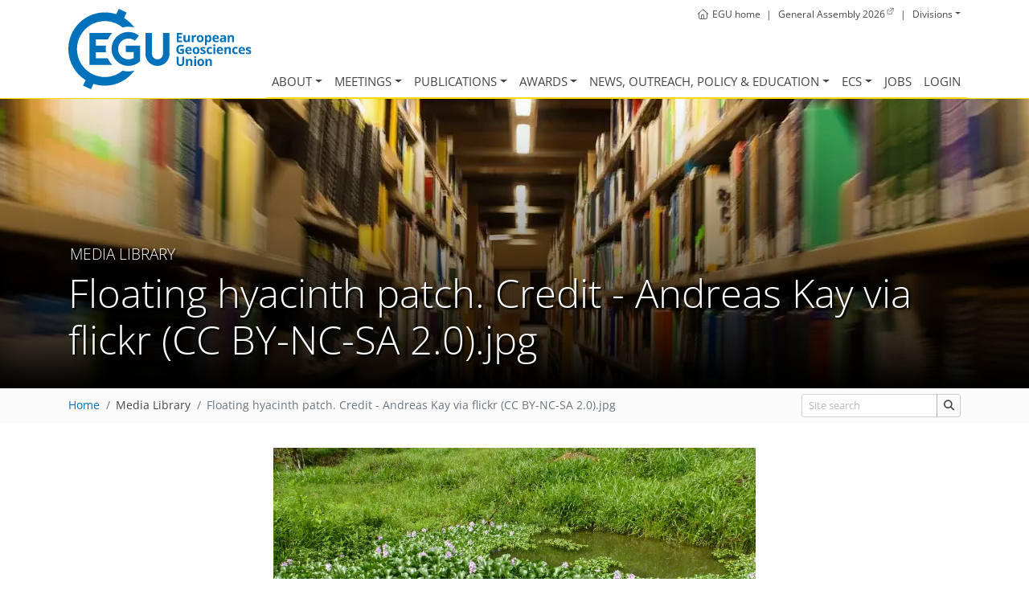

--- FILE ---
content_type: text/html; charset=utf-8
request_url: https://www.egu.eu/medialibrary/image/6284/floating-hyacinth-patch-credit-andreas-kay-via-flickr-cc-by-nc-sa-20jpg/
body_size: 7391
content:













<!doctype html>
<html lang="en" itemscope itemtype="http://schema.org/WebPage">
<head>
  <title>EGU - Media Library - Floating hyacinth patch. Credit - Andreas Kay via flickr (CC BY-NC-SA 2.0).jpg</title>
  <meta charset="utf-8">
  <meta name="viewport" content="width=device-width, initial-scale=1, shrink-to-fit=no">

  <link href="https://www.egu.eu/static/2f12ffbc/webfonts/open-sans-latin-300-normal.woff2" as="font" type="font/woff2" crossorigin>
  <link href="https://www.egu.eu/static/2f12ffbc/webfonts/open-sans-latin-400-normal.woff2" as="font" type="font/woff2" crossorigin>
  <link href="https://www.egu.eu/static/2f12ffbc/webfonts/open-sans-latin-600-normal.woff2" as="font" type="font/woff2" crossorigin>
  <link href="https://www.egu.eu/static/2f12ffbc/webfonts/open-sans-latin-700-normal.woff2" as="font" type="font/woff2" crossorigin>
  <link href="https://www.egu.eu/static/2f12ffbc/webfonts/fa-light-300.woff2" as="font" type="font/woff2" crossorigin>
  <link href="https://www.egu.eu/static/2f12ffbc/webfonts/fa-brands-400.woff2" as="font" type="font/woff2" crossorigin>
  <link href="https://www.egu.eu/static/2f12ffbc/webfonts/fa-regular-400.woff2" as="font" type="font/woff2" crossorigin>
  <link href="https://www.egu.eu/static/2f12ffbc/webfonts/fa-solid-900.woff2" as="font" type="font/woff2" crossorigin>

  <link rel="dns-prefetch" href="//www.egu.eu">
  <link rel="preconnect" href="//www.egu.eu">

  <meta name="description" content="EGU, the European Geosciences Union, is Europe’s premier geosciences union, dedicated to the pursuit of excellence in the Earth, planetary, and space sciences for the benefit of humanity, worldwide.">
  <meta name="application-name" content="European Geosciences Union (EGU)"> 
  <meta name="msapplication-TileImage" content="https://www.egu.eu/static/2f12ffbc/logos/egu/egu_plain/egu_plain.png" >
  <meta itemprop="name" content="Floating hyacinth patch. Credit - Andreas Kay via flickr (CC BY-NC-SA 2.0).jpg">
  <meta itemprop="description" content="EGU, the European Geosciences Union, is Europe’s premier geosciences union, dedicated to the pursuit of excellence in the Earth, planetary, and space sciences for the benefit of humanity, worldwide.">
  <meta itemprop="image" content="https://www.egu.eu/static/2f12ffbc/logos/egu/egu_plain/egu_plain.png"> 
  <meta property="og:site_name" content="European Geosciences Union (EGU)">
  <meta property="og:locale" content="en_GB">
  <meta property="og:title" content="Floating hyacinth patch. Credit - Andreas Kay via flickr (CC BY-NC-SA 2.0).jpg">
  <meta property="og:url" content="https://www.egu.eu/medialibrary/image/6284/floating-hyacinth-patch-credit-andreas-kay-via-flickr-cc-by-nc-sa-20jpg/">
  <meta property="og:description" content="EGU, the European Geosciences Union, is Europe’s premier geosciences union, dedicated to the pursuit of excellence in the Earth, planetary, and space sciences for the benefit of humanity, worldwide.">
  <meta property="og:image" content="https://www.egu.eu/static/2f12ffbc/logos/egu/egu_plain/egu_plain.png">
  <meta property="og:type" content="website">

  <link rel="icon" href="https://www.egu.eu/static/2f12ffbc/images/favicons/default/favicon.svg" sizes="any" type="image/svg+xml">
  <link rel="icon" href="https://www.egu.eu/static/2f12ffbc/images/favicons/default/favicon.ico" sizes="32x32" type="image/x-icon">
  <link rel="apple-touch-icon" href="https://www.egu.eu/static/2f12ffbc/images/favicons/default/favicon_apple.png">
  <link rel="manifest" href="https://www.egu.eu/static/2f12ffbc/images/favicons/default/manifest.webmanifest">

  <link rel="stylesheet" href="https://www.egu.eu/static/2f12ffbc/vendors/bootstrap4/css/bootstrap.min.css">



  <link rel="stylesheet" href="https://www.egu.eu/static/2f12ffbc/vendors/%40fancyapps/fancybox/jquery.fancybox.min.css" />




  <link rel="stylesheet" href="https://www.egu.eu/static/2f12ffbc/css/core.min.css">




</head>
<body>
  <div role="navigation" aria-labelledby="skip-to-main">
    <a id="skip-to-main" href="#main" class="sr-only sr-only-focusable">
      Skip to main content
    </a>
  </div>

  <header class="d-print-none">
    <div id="navigation">
      <nav class="container navbar navbar-expand-lg navbar-light" aria-label="Main menu">

        <!-- Logo -->
        <a class="logo" href="/">
          <picture title="Home">
            <source srcset="https://www.egu.eu/static/2f12ffbc/logos/egu_claim_blue_compact.svg" type="image/svg+xml" />
            <img src="https://www.egu.eu/static/2f12ffbc/logos/egu_claim_blue_compact.png" alt="EGU logo" />
          </picture>
        </a>
        <!-- End Logo -->

<!-- Topbar -->
<ul class="topbar d-print-none">

  <li class="d-none d-sm-inline">
    <a href="/" title="Home"><i class="mr-1 fal fa-home" aria-hidden="true"></i><span class="d-none d-md-inline">EGU home</span></a>
  </li>
  <li class="d-none d-sm-inline">|</li>
  <li><a class="external" href="https://www.egu26.eu/"><span class="d-none d-sm-inline">General Assembly 2026</span><span class="d-sm-none">GA2026</span></a></li>
  <li>|</li>
  <li>
    <div class="dropdown show">
      <a class="dropdown-toggle" href="/structure/divisions/" role="button" id="division-menu" data-toggle="dropdown" aria-haspopup="true" aria-expanded="false">Divisions</a>
      <div class="dropdown-menu division-menu" aria-labelledby="division-menu">
      
        <a class="dropdown-item d-flex justify-content-between" href="/as/" title="Atmospheric Sciences">
          <span class="d-none d-sm-inline">Atmospheric Sciences</span>
          <span class="ml-sm-4 badge-division bg-AS">AS</span>
        </a>
      
        <a class="dropdown-item d-flex justify-content-between" href="/bg/" title="Biogeosciences">
          <span class="d-none d-sm-inline">Biogeosciences</span>
          <span class="ml-sm-4 badge-division bg-BG">BG</span>
        </a>
      
        <a class="dropdown-item d-flex justify-content-between" href="/cl/" title="Climate: Past, Present &amp; Future">
          <span class="d-none d-sm-inline">Climate: Past, Present &amp; Future</span>
          <span class="ml-sm-4 badge-division bg-CL">CL</span>
        </a>
      
        <a class="dropdown-item d-flex justify-content-between" href="/cr/" title="Cryospheric Sciences">
          <span class="d-none d-sm-inline">Cryospheric Sciences</span>
          <span class="ml-sm-4 badge-division bg-CR">CR</span>
        </a>
      
        <a class="dropdown-item d-flex justify-content-between" href="/emrp/" title="Earth Magnetism &amp; Rock Physics">
          <span class="d-none d-sm-inline">Earth Magnetism &amp; Rock Physics</span>
          <span class="ml-sm-4 badge-division bg-EMRP">EMRP</span>
        </a>
      
        <a class="dropdown-item d-flex justify-content-between" href="/ere/" title="Energy, Resources and the Environment">
          <span class="d-none d-sm-inline">Energy, Resources and the Environment</span>
          <span class="ml-sm-4 badge-division bg-ERE">ERE</span>
        </a>
      
        <a class="dropdown-item d-flex justify-content-between" href="/essi/" title="Earth and Space Science Informatics">
          <span class="d-none d-sm-inline">Earth and Space Science Informatics</span>
          <span class="ml-sm-4 badge-division bg-ESSI">ESSI</span>
        </a>
      
        <a class="dropdown-item d-flex justify-content-between" href="/g/" title="Geodesy">
          <span class="d-none d-sm-inline">Geodesy</span>
          <span class="ml-sm-4 badge-division bg-G">G</span>
        </a>
      
        <a class="dropdown-item d-flex justify-content-between" href="/gd/" title="Geodynamics">
          <span class="d-none d-sm-inline">Geodynamics</span>
          <span class="ml-sm-4 badge-division bg-GD">GD</span>
        </a>
      
        <a class="dropdown-item d-flex justify-content-between" href="/gi/" title="Geosciences Instrumentation and Data Systems">
          <span class="d-none d-sm-inline">Geosciences Instrumentation and Data Systems</span>
          <span class="ml-sm-4 badge-division bg-GI">GI</span>
        </a>
      
        <a class="dropdown-item d-flex justify-content-between" href="/gm/" title="Geomorphology">
          <span class="d-none d-sm-inline">Geomorphology</span>
          <span class="ml-sm-4 badge-division bg-GM">GM</span>
        </a>
      
        <a class="dropdown-item d-flex justify-content-between" href="/gmpv/" title="Geochemistry, Mineralogy, Petrology &amp; Volcanology">
          <span class="d-none d-sm-inline">Geochemistry, Mineralogy, Petrology &amp; Volcanology</span>
          <span class="ml-sm-4 badge-division bg-GMPV">GMPV</span>
        </a>
      
        <a class="dropdown-item d-flex justify-content-between" href="/hs/" title="Hydrological Sciences">
          <span class="d-none d-sm-inline">Hydrological Sciences</span>
          <span class="ml-sm-4 badge-division bg-HS">HS</span>
        </a>
      
        <a class="dropdown-item d-flex justify-content-between" href="/nh/" title="Natural Hazards">
          <span class="d-none d-sm-inline">Natural Hazards</span>
          <span class="ml-sm-4 badge-division bg-NH">NH</span>
        </a>
      
        <a class="dropdown-item d-flex justify-content-between" href="/np/" title="Nonlinear Processes in Geosciences">
          <span class="d-none d-sm-inline">Nonlinear Processes in Geosciences</span>
          <span class="ml-sm-4 badge-division bg-NP">NP</span>
        </a>
      
        <a class="dropdown-item d-flex justify-content-between" href="/os/" title="Ocean Sciences">
          <span class="d-none d-sm-inline">Ocean Sciences</span>
          <span class="ml-sm-4 badge-division bg-OS">OS</span>
        </a>
      
        <a class="dropdown-item d-flex justify-content-between" href="/ps/" title="Planetary and Solar System Sciences">
          <span class="d-none d-sm-inline">Planetary and Solar System Sciences</span>
          <span class="ml-sm-4 badge-division bg-PS">PS</span>
        </a>
      
        <a class="dropdown-item d-flex justify-content-between" href="/sm/" title="Seismology">
          <span class="d-none d-sm-inline">Seismology</span>
          <span class="ml-sm-4 badge-division bg-SM">SM</span>
        </a>
      
        <a class="dropdown-item d-flex justify-content-between" href="/ssp/" title="Stratigraphy, Sedimentology and Palaeontology">
          <span class="d-none d-sm-inline">Stratigraphy, Sedimentology and Palaeontology</span>
          <span class="ml-sm-4 badge-division bg-SSP">SSP</span>
        </a>
      
        <a class="dropdown-item d-flex justify-content-between" href="/sss/" title="Soil System Sciences">
          <span class="d-none d-sm-inline">Soil System Sciences</span>
          <span class="ml-sm-4 badge-division bg-SSS">SSS</span>
        </a>
      
        <a class="dropdown-item d-flex justify-content-between" href="/st/" title="Solar-Terrestrial Sciences">
          <span class="d-none d-sm-inline">Solar-Terrestrial Sciences</span>
          <span class="ml-sm-4 badge-division bg-ST">ST</span>
        </a>
      
        <a class="dropdown-item d-flex justify-content-between" href="/ts/" title="Tectonics and Structural Geology">
          <span class="d-none d-sm-inline">Tectonics and Structural Geology</span>
          <span class="ml-sm-4 badge-division bg-TS">TS</span>
        </a>
      
      </div>
    </div>
  </li>
</ul>
<!-- End Topbar -->

        <button id="navbar-toggler" class="navbar-toggler mt-3" type="button" data-toggle="collapse" data-target="#navbar_menu" aria-controls="navbar_menu" aria-expanded="false" aria-label="Toggle navigation">
          <span class="navbar-toggler-icon"></span>
        </button>
        <div class="collapse navbar-collapse" id="navbar_menu">
          <ul class="navbar-nav">
  <!-- About -->
  <li class="nav-item megamenu">
    <a class="nav-link dropdown-toggle" href="/about/" id="navbar_about" data-toggle="dropdown" aria-haspopup="true" aria-expanded="false">About</a>
    <div class="dropdown-menu" aria-labelledby="navbar_about">
      <div class="container">
        <div class="row">
          <div class="col-lg-3">
            <div class="dropdown-header">About EGU</div>
            <a class="dropdown-item" href="/about/">Overview</a>
            <a class="dropdown-item" href="/about/statutes/">Statutes</a>
            <a class="dropdown-item" href="/about/by-laws/">By-laws</a>
            <a class="dropdown-item" href="/about/best-practices/">Best practices</a>
            <a class="dropdown-item" href="/about/strategy/">EGU vision &amp; strategy</a>
            <a class="dropdown-item" href="/about/code-of-conduct/">Code of conduct</a>
            <a class="dropdown-item" href="/about/statements/">Statements</a>
            <a class="dropdown-item" href="/about/historical-highlights/">Historical highlights</a>
          </div>
          <div class="col-lg-3">
            <div class="dropdown-header">Structure</div>
            <a class="dropdown-item" href="/structure/">How is EGU structured?</a>
            <a class="dropdown-item" href="/elections/">Elections</a>
            <a class="dropdown-item" href="/structure/union-council/">Union Council</a>
            <a class="dropdown-item" href="/structure/divisions/">Scientific divisions</a>
            <a class="dropdown-item" href="/structure/committees-and-working-groups/">Committees &amp; working groups</a>
            <a class="dropdown-item" href="/structure/union-office/">Union office</a>
          </div>
          <div class="col-lg-3">
            <div class="dropdown-header">Membership</div>
            <a class="dropdown-item" href="/membership/benefits/">Benefits</a>
            <a class="dropdown-item" href="/membership/apply/">Eligibility, fees &amp; application</a>
            <div class="dropdown-header">Collaborations</div>
            <a class="dropdown-item" href="/collaborations/">Associated societies</a>
            <a class="dropdown-item" href="/geosocieties/">National geoscientific societies</a>
          </div>
          <div class="col-lg-3">
            <a class="dropdown-item" href="/contact/">Contact</a>
            <a class="dropdown-item" href="/imprint/">Imprint</a>
            <a class="dropdown-item" href="/privacy-notice/">Privacy notice</a>
            <a class="dropdown-item" href="/visual-identity/">Visual identity</a>
            <a class="dropdown-item" href="/volunteer-work/">Volunteer work</a>
            <a class="dropdown-item" href="/emergency-support/">Emergency support</a>
          </div>
        </div>
      </div>
    </div>
  </li>


  <!-- Meetings -->
  <li class="nav-item dropdown">
    <a class="nav-link dropdown-toggle" href="/meetings/" id="navbar_meetings" data-toggle="dropdown" aria-haspopup="true" aria-expanded="false">Meetings</a>
    <div class="dropdown-menu" aria-labelledby="navbar_meetings">
      <a class="dropdown-item" href="/meetings/">Overview</a>
      <a class="dropdown-item" href="/meetings/calendar/">Meetings calendar</a>
      <div class="submenu">
        <a class="dropdown-item dropdown-toggle" href="#" id="navbar_general_assembly" data-toggle="dropdown" aria-haspopup="true" aria-expanded="false">General Assembly</a>
        <div class="dropdown-menu" aria-labelledby="navbar_general_assembly">
          <a class="dropdown-item" href="/meetings/general-assembly/">Overview</a>
          <a class="dropdown-item" href="/meetings/general-assembly/meetings/">List of General Assemblies</a>
          <a class="dropdown-item" href="/meetings/general-assembly/programme-groups/">Programme groups</a>
          <a class="dropdown-item" href="/meetings/general-assembly/sessions/">Special sessions</a>
          <a class="dropdown-item" href="/meetings/general-assembly/webstreaming/">Web streaming</a>
          <a class="dropdown-item" href="/egutoday/">EGU Today</a>
          <a class="dropdown-item" href="/news/press-at-the-general-assembly/">Press conferences</a>
          <!--  <a class="dropdown-item" href="/gamedia/">Press &amp; Media</a> -->
          <div class="dropdown-divider"></div>
          <a class="dropdown-item" href="https://www.egu26.eu/">General Assembly 2026</a>
          <a class="dropdown-item" href="https://www.egu25.eu/">General Assembly 2025</a>
        </div>
      </div>
      <div class="dropdown-header">Co-sponsored events</div>
      <div class="submenu">
        <a class="dropdown-item dropdown-toggle" href="/meetings/conference-series/" id="navbar_meetings_confseries" data-toggle="dropdown" aria-haspopup="true" aria-expanded="false">Conference series</a>
        <div class="dropdown-menu" aria-labelledby="navbar_meetings_confseries">
          <a class="dropdown-item" href="/meetings/conference-series/">Overview</a>
          <a class="dropdown-item" href="/meetings/conference-series/application/">Submitting a proposal</a>
        </div>
      </div>
      <div class="submenu">
        <a class="dropdown-item dropdown-toggle" href="/meetings/galileo-conferences/" id="navbar_meetings_galileo" data-toggle="dropdown" aria-haspopup="true" aria-expanded="false">Galileo Conferences</a>
        <div class="dropdown-menu" aria-labelledby="navbar_meetings_galileo">
          <a class="dropdown-item" href="/meetings/galileo-conferences/">Introduction</a>
          <a class="dropdown-item" href="/meetings/galileo-conferences/application/">Submitting a proposal</a>
          <a class="dropdown-item" href="/meetings/galileo-conferences/procedure/">Selection procedure</a>
          <a class="dropdown-item" href="/meetings/galileo-conferences/meetings/">List of Galileo Conferences</a>
        </div>
      </div>
      <div class="submenu">
        <a class="dropdown-item dropdown-toggle" href="/meetings/support-requests/" id="navbar_meetings_topev" data-toggle="dropdown" aria-haspopup="true" aria-expanded="false">Training schools</a>
        <div class="dropdown-menu" aria-labelledby="navbar_meetings_topev">
          <a class="dropdown-item" href="/meetings/support-requests/">Introduction</a>
          <a class="dropdown-item" href="/meetings/support-requests/application/">Requesting support</a>
         </div>
      </div>
      <a class="dropdown-item" href="/meetings/special-activity-fund/">Special Activity Fund</a>
      <a class="dropdown-item" href="/meetings/former-co-sponsoring/">Former co-sponsoring</a>
    </div>
  </li>

  <!-- Publications -->
  <li class="nav-item dropdown">
    <a class="nav-link dropdown-toggle" href="/publications/" id="navbar_publications" data-toggle="dropdown" aria-haspopup="true" aria-expanded="false">Publications</a>
    <div class="dropdown-menu" aria-labelledby="navbar_publications">
      <a class="dropdown-item" href="/publications/">Introduction &amp; general terms</a>
      <a class="dropdown-item" href="/publications/open-access-journals/">Open access journals</a>
      <a class="dropdown-item" href="/publications/editorial-boards/">Editorial boards</a>
      <a class="dropdown-item" href="/publications/egusphere/">EGUsphere</a>
      <a class="dropdown-item" href="/publications/other-publications/">Other publications</a>
      <a class="dropdown-item" href="/publications/highlight-articles/">Highlight articles</a>
      <a class="dropdown-item" href="/publications/statement/">Information and resources</a>
    </div>
  </li>

  <!-- Awards -->
  <li class="nav-item dropdown">
    <a class="nav-link dropdown-toggle" href="/awards-medals/" id="navbar_awards" data-toggle="dropdown" aria-haspopup="true" aria-expanded="false">Awards</a>
    <div class="dropdown-menu" aria-labelledby="navbar_awards">
      <div class="dropdown-header">Union and division awards</div>
      <a class="dropdown-item" href="/awards-medals/">EGU awards &amp; medals</a>
      <a class="dropdown-item" href="/awards-medals/nominations/">Awards &amp; medals nominations</a>
      <a class="dropdown-item" href="/awards-medals/proposal-and-selection-of-candidates/">Proposal and selection of candidates</a>
      <a class="dropdown-item" href="/awards-medals/awards-medals-committees/">Awards &amp; medals committees</a>
      <div class="dropdown-header">General Assembly awards</div>
      <a class="dropdown-item" href="/awards-medals/ospp-award/">General Assembly awards and recipients</a>
      <a class="dropdown-item" href="/awards-medals/application-and-selection-procedure-for-ospp-contest/">Application and selection procedure</a>
      <div class="dropdown-header">Outreach grants</div>
      <a class="dropdown-item" href="/news/sjf/">Science Journalism Fellowship</a>
      <a class="dropdown-item" href="/outreach/peg/">Public Engagement Grants</a>
      <div class="dropdown-divider"></div>
      <a class="dropdown-item" href="/awards-medals/awardees/">Past and present awardees</a>
    </div>
  </li>

  <!-- NOPE -->
  <li class="nav-item megamenu">
    <a class="nav-link dropdown-toggle" href="/news/" id="navbar_nope" data-toggle="dropdown" aria-haspopup="true" aria-expanded="false">News, Outreach, Policy &amp; Education</a>
    <div class="dropdown-menu" aria-labelledby="navbar_nope">
      <div class="container">
        <div class="row">
          <div class="col-lg-3">
            <div class="dropdown-header">News &amp; press</div>
            <a class="dropdown-item" href="/news/">Overview</a>
            <a class="dropdown-item" href="/news/press-releases/">Press releases</a>
            <a class="dropdown-item" href="/news/announcements/">EGU news</a>
            <a class="dropdown-item" href="/news/highlight-articles/">Highlight articles</a>
            <a class="dropdown-item" href="/news/press-at-the-general-assembly/">Press at the General Assembly</a>
            <a class="dropdown-item" href="/news/sjf/">Science Journalism Fellowship</a>
            <a class="dropdown-item" href="/news/resources/">Science-media toolkit</a>
          </div>
          <div class="col-lg-3">
            <div class="dropdown-header">Outreach</div>
            <a class="dropdown-item" href="/outreach/">Introduction</a>
            <a class="dropdown-item" href="/newsletter/">EGU newsletter</a>
            <a class="dropdown-item" href="/outreach/blogs/">Blogs</a>
            <a class="dropdown-item" href="/outreach/social-media/">Social media</a>
            <a class="dropdown-item" href="/outreach/networking/">Networking</a>
            <a class="dropdown-item" href="/webinars/">Webinars and online events</a>
            <a class="dropdown-item" href="/outreach/mentoring/">Peer Support programme</a>
            <a class="dropdown-item" href="/outreach/imaggeo/">Imaggeo</a>
            <a class="dropdown-item" href="/outreach/peg/">Public Engagement Grants</a>
            <div class="submenu">
              <a class="dropdown-item dropdown-toggle" href="#" id="navbar_public_engagement_events" data-toggle="dropdown" aria-haspopup="true" aria-expanded="false">Public Engagement Events</a>
              <div class="dropdown-menu dropdown-menu-right" aria-labelledby="navbar_public_engagement_events">
                <a class="dropdown-item" href="/outreach/public-engagement-events/public-lectures/">Public Lectures</a>
                <a class="dropdown-item" href="/outreach/public-engagement-events/schools-outreach/">Schools Outreach</a>
                <a class="dropdown-item" href="/outreach/public-engagement-events/geoscience-days/">Geoscience Days</a>
              </div>
            </div>
            <a class="dropdown-item" href="/outreach/scws/">Science communication workshop series</a>
          </div>
          <div class="col-lg-3">
            <div class="dropdown-header">Policy</div>
            <a class="dropdown-item" href="/policy/">Overview</a>
            <a class="dropdown-item" href="/policy/news/">Science for Policy Newsletter</a>
            <a class="dropdown-item" href="/policy/getting-involved/">Getting involved</a>
            <a class="dropdown-item" href="/policy/events/egu/">EGU science-policy events</a>
            <a class="dropdown-item" href="/policy/events/">Other science-policy events</a>
            <a class="dropdown-item" href="/policy/resources/">Resources</a>
            <a class="dropdown-item" href="/policy/science/">Science-policy publications</a>
            <a class="dropdown-item" href="/policy/papers/">Policy-relevant papers</a>
            <a class="dropdown-item" href="/policy/pairing-schemes/">Science-policy pairing schemes</a>
          </div>
          <div class="col-lg-3">
            <div class="dropdown-header">Education</div>
            <a class="dropdown-item" href="/education/">Overview</a>
            <div class="submenu">
              <a class="dropdown-item dropdown-toggle" href="#" id="navbar_gift" data-toggle="dropdown" aria-haspopup="true" aria-expanded="false">GIFT</a>
              <div class="dropdown-menu dropdown-menu-right" aria-labelledby="navbar_gift">
                <a class="dropdown-item" href="/education/gift/">Introduction to GIFT</a>
                <a class="dropdown-item" href="/education/gift/workshops/">GIFT workshops</a>
              </div>
            </div>
            <a class="dropdown-item" href="/education/gefo/">GEFO programme</a>
            <a class="dropdown-item" href="/education/teg/">TEG initiatives</a>
            <div class="submenu">
              <a class="dropdown-item dropdown-toggle" href="#" id="navbar_gee" data-toggle="dropdown" aria-haspopup="true" aria-expanded="false">GEE support</a>
              <div class="dropdown-menu dropdown-menu-right" aria-labelledby="navbar_gee">
                <a class="dropdown-item" href="/education/gee/">Support for educators</a>
                <a class="dropdown-item" href="/education/gift/field-schools-for-teachers/">Field schools for teachers</a>
              </div>
            </div>

            <div class="submenu">
              <a class="dropdown-item dropdown-toggle" href="#" id="navbar_education_planetpress" data-toggle="dropdown" aria-haspopup="true" aria-expanded="false">Planet Press</a>
              <div class="dropdown-menu dropdown-menu-right" aria-labelledby="navbar_education_planetpress">
                <a class="dropdown-item" href="/education/planet-press/">Overview</a>
                <a class="dropdown-item" href="/education/planet-press/articles/">Articles</a>
                <a class="dropdown-item" href="/education/planet-press/writing/">Writing</a>
                <a class="dropdown-item" href="/education/planet-press/translating/">Translating</a>
                <a class="dropdown-item" href="/education/planet-press/reviewing/">Reviewing</a>
              </div>
            </div>
            <a class="dropdown-item" href="/education/resources/">Educational resources</a>
            <a class="dropdown-item" href="/education/geolocations/">Geolocations</a>
            <a class="dropdown-item" href="/education/committee/">Education Committee</a>
          </div>
        </div>
      </div>
    </div>
  </li>

  <!-- Early Career -->
  <li class="nav-item dropdown">
    <a class="nav-link dropdown-toggle" href="/ecs/" id="navbar_ecs" data-toggle="dropdown" aria-haspopup="true" aria-expanded="false">ECS</a>
    <div class="dropdown-menu dropdown-menu-right" aria-labelledby="navbar_ecs">
      <a class="dropdown-item" href="/ecs/">About early career scientists (ECS)</a>
      <a class="dropdown-item" href="/ecs/representatives/">ECS representatives</a>
      <a class="dropdown-item" href="/ecs/get-involved/">Being an ECS representative</a>
      <div class="submenu">
        <a class="dropdown-item dropdown-toggle" href="#" id="navbar_ecs_ga" data-toggle="dropdown-submenu" aria-haspopup="true" aria-expanded="false">At the General Assembly</a>
        <div class="dropdown-menu dropdown-menu-right" aria-labelledby="navbar_ecs_ga">
          <a class="dropdown-item" href="/ecs/at-the-assembly/">Overview</a>
          <a class="dropdown-item" href="/ecs/at-the-assembly/sessions/">Selected sessions for ECS</a>
        </div>
      </div>
      <div class="dropdown-divider"></div>
      <a class="dropdown-item" href="/ecs/careers/">Careers</a>
      <a class="dropdown-item" href="/ecs/events/">Events</a>
      <a class="dropdown-item" href="/ecs/resources/">Online resources</a>
      <a class="dropdown-item" href="/ecs/courses/">Courses</a>
    </div>
  </li>

  <!-- Jobs -->
  <li class="nav-item">
    <a class="nav-link " href="/jobs/">Jobs</a>
  </li>

  <!-- User Area -->

  <li class="nav-item">
    <a class="nav-link" href="/login/">Login</a>
  </li>


          </ul>
        </div>
      </nav>
    </div>

    
    <section id="parallaxer">
      <div class="parallaxer-item d-flex justify-content-center" data-parallaxer="0.3">
          <div class="m-auto">
            



<picture>
  
  
  <source
    media="(max-width: 576px)"
    srcset="https://www.egu.eu/media/filer_public_thumbnails/filer_public/bd/20/bd20afee-b96c-4c31-a02d-ffaf46e8b568/medialibrary.jpg__576x500_crop_subject_location-960%2C640_subsampling-2_upscale.webp 1x, https://www.egu.eu/media/filer_public_thumbnails/filer_public/bd/20/bd20afee-b96c-4c31-a02d-ffaf46e8b568/medialibrary.jpg__1152x1000_crop_subject_location-960%2C640_subsampling-2_upscale.webp 2x">
  
  
  <source
    media="(max-width: 768px)"
    srcset="https://www.egu.eu/media/filer_public_thumbnails/filer_public/bd/20/bd20afee-b96c-4c31-a02d-ffaf46e8b568/medialibrary.jpg__768x500_crop_subject_location-960%2C640_subsampling-2_upscale.webp 1x, https://www.egu.eu/media/filer_public_thumbnails/filer_public/bd/20/bd20afee-b96c-4c31-a02d-ffaf46e8b568/medialibrary.jpg__1536x1000_crop_subject_location-960%2C640_subsampling-2_upscale.webp 2x">
  
  
  <source
    media="(max-width: 992px)"
    srcset="https://www.egu.eu/media/filer_public_thumbnails/filer_public/bd/20/bd20afee-b96c-4c31-a02d-ffaf46e8b568/medialibrary.jpg__992x500_crop_subject_location-960%2C640_subsampling-2_upscale.webp 1x, https://www.egu.eu/media/filer_public_thumbnails/filer_public/bd/20/bd20afee-b96c-4c31-a02d-ffaf46e8b568/medialibrary.jpg__1984x1000_crop_subject_location-960%2C640_subsampling-2_upscale.webp 2x">
  
  
  <source
    media="(max-width: 1200px)"
    srcset="https://www.egu.eu/media/filer_public_thumbnails/filer_public/bd/20/bd20afee-b96c-4c31-a02d-ffaf46e8b568/medialibrary.jpg__1200x500_crop_subject_location-960%2C640_subsampling-2_upscale.webp 1x, https://www.egu.eu/media/filer_public_thumbnails/filer_public/bd/20/bd20afee-b96c-4c31-a02d-ffaf46e8b568/medialibrary.jpg__2400x1000_crop_subject_location-960%2C640_subsampling-2_upscale.webp 2x">
  
  <source srcset="https://www.egu.eu/media/filer_public_thumbnails/filer_public/bd/20/bd20afee-b96c-4c31-a02d-ffaf46e8b568/medialibrary.jpg__1920x500_crop_subject_location-960%2C640_subsampling-2_upscale.webp">
  <img
    src="https://www.egu.eu/media/filer_public_thumbnails/filer_public/bd/20/bd20afee-b96c-4c31-a02d-ffaf46e8b568/medialibrary.jpg__1920x500_crop_subject_location-960%2C640_subsampling-2_upscale.webp"
    alt="Loughborough University Library (Credit: Vijetha Vijayan, distributed via Flickr)"
    fetchPriority="high"/>
</picture>


          </div>
      </div>
      <div class="container">
        <h1 class="display-4">
          <small class="text-uppercase">Media Library</small>
          Floating hyacinth patch. Credit - Andreas Kay via flickr (CC BY-NC-SA 2.0).jpg
          <small></small>
        </h1>
      </div>
    </section>
    

    
    <div id="breadcrumbs" class="breadcrumbs">
      <div class="container d-sm-flex align-items-baseline">
        <div class="flex-grow-1"><nav aria-label="breadcrumb"><ol class="breadcrumb"><li class="breadcrumb-item"><a href="/">Home</a></li><li class="breadcrumb-item">Media Library</li><li class="breadcrumb-item active" aria-current="page">Floating hyacinth patch. Credit - Andreas Kay via flickr (CC BY-NC-SA 2.0).jpg</li></ol></nav></div>
        <div class="d-none d-sm-block text-nowrap ml-2">


</div>
        
        <div class="d-none d-sm-block text-nowrap ml-2">
          <form method="GET" action="/search/" class="form-inline auto-submit flex-nowrap">
            <label for="site_keywords" class="sr-only">Site search</label>
            <div class="input-group">
              <input placeholder="Site search" type="text" class="form-control form-control-sm" autocomplete="off" id="site_keywords" name="keywords" value="">
              <div class="input-group-append">
                <button type="submit" title="Start site search" class="btn btn-sm btn-tag" aria-label="Site search"><i class="fas fa-search"></i></button>
              </div>
            </div>
          </form>
        </div>
        
      </div>
    </div>
     
  </header>


  <header id="printheader" class="d-none d-print-block">
    <img alt="EGU logo" src="https://www.egu.eu/static/2f12ffbc/logos/egu/egu_plain_blue/egu_plain_blue.svg" loading="lazy" />
    <hr>
    <p>European Geosciences Union</p>
    <small>www.egu.eu</small>
  </header>


  <!--=== Content ===-->
  <main id="main">

    
        <div id="content" class="container">
          <h1 class="d-none d-print-block">Floating hyacinth patch. Credit - Andreas Kay via flickr (CC BY-NC-SA 2.0).jpg</h1>
          <noscript>
            <div class="alert alert-warning" role="alert">
              Some features of our web site require JavaScript to function properly. Please <a href="https://www.enable-javascript.com/">enable JavaScript</a> in your browser.
            </div>
          </noscript>
    
        
        
        
    
    
    








<p class="text-center mb-4">
  
  <a data-fancybox="gallery" data-caption="Floating hyacinth patch. Credit - Andreas Kay via flickr (CC BY-NC-SA 2.0).jpg" href="https://www.egu.eu/media/filer_public/f4/00/f400ae12-9565-453e-8d68-def0d905a0d8/floating_hyacinth_patch_credit_-_andreas_kay_via_flickr_cc_by-nc-sa_20.jpg">
    
    
    <img alt="Floating hyacinth patch. Credit - Andreas Kay via flickr (CC BY-NC-SA 2.0).jpg"
         src="https://www.egu.eu/media/filer_public_thumbnails/filer_public/f4/00/f400ae12-9565-453e-8d68-def0d905a0d8/floating_hyacinth_patch_credit_-_andreas_kay_via_flickr_cc_by-nc-sa_20.jpg__1280x99999_subsampling-2.webp" srcset="https://www.egu.eu/media/filer_public_thumbnails/filer_public/f4/00/f400ae12-9565-453e-8d68-def0d905a0d8/floating_hyacinth_patch_credit_-_andreas_kay_via_flickr_cc_by-nc-sa_20.jpg__1280x99999_subsampling-2.webp 1x, https://www.egu.eu/media/filer_public_thumbnails/filer_public/f4/00/f400ae12-9565-453e-8d68-def0d905a0d8/floating_hyacinth_patch_credit_-_andreas_kay_via_flickr_cc_by-nc-sa_20.jpg__2560x99999_subsampling-2.webp 2x" class="img-fluid mh-30"/>
  </a>
  
</p>





<div class="headline">
  <h2>Related EGU articles</h2>
</div>
<ul>
  
  
   <li><a href="/news/910/floating-mats-of-plastic-and-plants-are-visible-from-space/">Floating mats of plastic and plants are visible from space</a> (25 May 2022)</li>
  
  
</ul>


<div class="headline">
  <h2>Download</h2>
</div>
<ul class="list-unstyled ml-4">
  <li>
    <i class="far fa-fw fa-file-image" aria-hidden="true"></i>
    <a href="https://www.egu.eu/media/filer_public/f4/00/f400ae12-9565-453e-8d68-def0d905a0d8/floating_hyacinth_patch_credit_-_andreas_kay_via_flickr_cc_by-nc-sa_20.jpg">Original image</a>
    (310.7 KB,
     1024.0x768.0 px)
  </li>

</ul>

<p class="back-link text-left d-print-none mt-5 ">
  <a class="btn btn-sm btn-outline-main" href="https://www.egu.eu/"><i class="fas fa-fw fa-angle-double-left" aria-hidden="true"></i> Go back</a>
</p>


    
    
        </div>
    

  </main>
  <!--=== End Content ===-->

  <footer class="d-print-none">
    <div class="footer">
      <div class="container">
        <div class="row">

          <div class="col-md-6 mb-4 mb-md-0">
            <div class="footer-heading">
              <h2>About EGU</h2>
            </div>
            <p>EGU, the European Geosciences Union, is Europe’s premier geosciences union, dedicated to the pursuit of excellence in the Earth, planetary, and space sciences for the benefit of humanity, worldwide. It was established in September 2002 as a merger of the European Geophysical Society (EGS) and the European Union of Geosciences (EUG), and has headquarters in Munich, Germany.</p>
            
            <p class="small">
              Header image: <a href="https://www.flickr.com/photos/loughboroughuniversitylibrary/6334792160/">Loughborough University Library</a> (Credit: Vijetha Vijayan, distributed via Flickr)
            </p>
            

            <div class="footer-heading mt-4">
               <h2>Follow us</h2>
            </div>
            <ul class="list-inline socialicons">
<li class="list-inline-item"><a title="Follow EGU on LinkedIn" aria-label="Follow EGU on LinkedIn" href="https://www.linkedin.com/company/european-geosciences-union/"><i class="rounded-sm fab fa-linkedin fa-fw"></i></a></li><li class="list-inline-item"><a title="Follow EGU on Instagram" aria-label="Follow EGU on Instagram" href="https://www.instagram.com/eurogeosciences/"><i class="rounded-sm fab fa-instagram fa-fw"></i></a></li><li class="list-inline-item"><a title="Follow EGU on YouTube" aria-label="Follow EGU on YouTube" href="https://www.youtube.com/user/EuroGeosciencesUnion"><i class="rounded-sm fab fa-youtube fa-fw"></i></a></li><li class="list-inline-item"><a title="Follow EGU on Facebook" aria-label="Follow EGU on Facebook" href="https://www.facebook.com/EuropeanGeosciencesUnion"><i class="rounded-sm fab fa-facebook fa-fw"></i></a></li><li class="list-inline-item"><a title="Follow EGU on Mastodon" aria-label="Follow EGU on Mastodon" href="https://mastodon.social/@EuroGeosciences"><i class="rounded-sm fab fa-mastodon fa-fw"></i></a></li><li class="list-inline-item"><a title="Follow EGU on Bluesky" aria-label="Follow EGU on Bluesky" href="https://bsky.app/profile/egu.eu"><i class="rounded-sm fab fa-bluesky fa-fw"></i></a></li>
            </ul>
          </div>

          <div class="col-md-6 mb-4 mb-md-0">
            <div class="row">
              <div class="col-md-6 mb-4">
                <div class="footer-heading">
                  <h2>Information for</h2>
                </div>
                <ul class="list-unstyled list-footer-links">
                  <li><a href="/membership/benefits/">Researchers</a></li>
                  <li><a href="/ecs/">Early career scientists</a></li>
                  <li><a href="/news/">Media</a></li>
                  <li><a href="/education/">Educators &amp; children</a></li>
                </ul>
              </div>
              <div class="col-md-6 mb-4">
                <div class="footer-heading">
                  <h2>External links</h2>
                </div>
                <ul class="list-unstyled list-footer-links">
                  <li>
                    <a class="external" href="https://www.egu26.eu/">General Assembly 2026</a>
                    <small>Europe's largest geoscience conference</small>
                  </li>
                  <li>
                    <a class="external" href="https://blogs.egu.eu/">EGU blogs</a>
                    <small>Blogs hosted by the EGU</small>
                  </li>
                  <li>
                    <a class="external" href="https://imaggeo.egu.eu/">Imaggeo</a>
                    <small>The geosciences image and video repository</small>
                  </li>
                </ul>
              </div>
            </div>
            <div class="footer-heading">
              <h2>EGU Newsletter</h2>
            </div>
            <p class="small">Subscribe to our monthly <a href="/newsletter/">newsletter</a> and stay up to date with the latest EGU news.</p> 
          </div>
        </div>
      </div>
    </div>
    <div class="links">
      <div class="container">
        <div class="row">

          <div class="col-md-12 text-center text-md-left">
            <div class="d-lg-flex">
              <ul class="list-inline mr-md-5 mb-2 mb-md-0">
                <li class="list-inline-item">&copy; 2026 European Geosciences Union</li>
              </ul>
              <ul class="list-inline">
                <li class="list-inline-item"><a href="/contact/">Contact</a></li>
                <li class="list-inline-item">|</li>
                <li class="list-inline-item"><a href="/imprint/">Imprint</a></li>
                <li class="list-inline-item">|</li>
                <li class="list-inline-item"><a href="/privacy-notice/">Privacy notice</a></li>
                <li class="list-inline-item">|</li>
                <li class="list-inline-item"><a href="/visual-identity/">Visual identity</a></li>
              </ul>
            </div>
          </div>

        </div>
      </div>
    </div>
  </footer>

  <script src="https://www.egu.eu/static/2f12ffbc/vendors/jquery/jquery.min.js"></script>
  <script src="https://www.egu.eu/static/2f12ffbc/vendors/bootstrap4/js/bootstrap.bundle.min.js"></script>
  <script src="https://www.egu.eu/static/2f12ffbc/js/core.min.js"></script>


  <script src="https://www.egu.eu/static/2f12ffbc/vendors/%40fancyapps/fancybox/jquery.fancybox.min.js"></script>







  <noscript><p><img src="https://pwk.egu.eu/p.pwk?idsite=1&rec=1" style="border:0" alt="" /></p></noscript>
</body>
</html>
